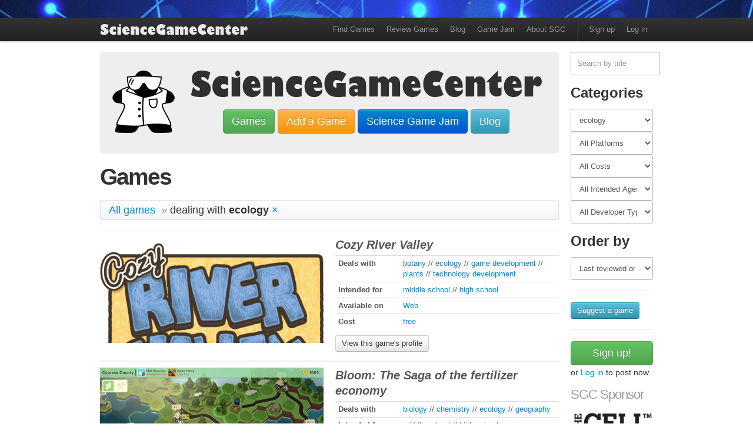

--- FILE ---
content_type: text/html; charset=utf-8
request_url: https://www.sciencegamecenter.org/games?subject=ecology
body_size: 6567
content:
<!DOCTYPE html>
<html>
  <head>
  <title>Games | The Science Game Center</title>
  <link rel="stylesheet" media="all" href="/assets/application-c427483cb618d0631c59edc889135cdf.css" />
  <script src="/assets/application-03ef207d90872be7244660448420ebbd.js"></script>
  <meta name="csrf-param" content="authenticity_token" />
<meta name="csrf-token" content="M4zHdV69anDPeIDqf8rIDkFUShOH3gqqVbfas2L4IhyAsXZDiqF0jbLm6wqylyulXXncloh8m6vH64IykYYBaA==" />
  <meta name="viewport" content="width=device-width, initial-scale=1.0">
  <meta http-equiv="X-UA-Compatible" content="IE=Edge,chrome=IE8">
  <!--[if lt IE 9]>
<script src="//html5shim.googlecode.com/svn/trunk/html5.js"></script>
<![endif]-->
  <script type="text/javascript">
  var _gaq = _gaq || [];
  _gaq.push(['_setAccount', 'UA-48388008-4']);
  _gaq.push(['_trackPageview']);

  (function() {
    var ga = document.createElement('script'); ga.type = 'text/javascript'; ga.async = true;
    ga.src = ('https:' == document.location.protocol ? 'https://ssl' : 'http://www') + '.google-analytics.com/ga.js';
    var s = document.getElementsByTagName('script')[0]; s.parentNode.insertBefore(ga, s);
  })();
</script>
<script type="text/javascript">
	function recordOutboundLink(link, category, action) {
	  _gat._getTrackerByName()._trackEvent(category, action);
	  setTimeout('window.open("' + link.href + '")', 100);
	}
</script>
<script type="text/javascript">
    var addthis_config = {
       data_ga_property: 'UA-48388008-4',
       data_ga_social : true
    };
</script>


  <link rel="apple-touch-icon" sizes="180x180" href="/apple-touch-icon.png">
  <link rel="icon" type="image/png" sizes="32x32" href="/favicon-32x32.png">
  <link rel="icon" type="image/png" sizes="16x16" href="/favicon-16x16.png">
  <link rel="manifest" href="/site.webmanifest">
</head>

  <body>
    <div id="top_banners_wrapper">
	<div class="container" id="top_banners">
		<div class="row">
			<div class="span9" id="leading_banner">
				<div style="height: 30px;">&nbsp;</div>
			</div>
			<div class="span3" id="top_corner_banner">
			</div>
		</div>
	</div>
</div>

    <header class="navbar">
  <div class="navbar-inner">
    <div class="container">
      <a class="brand" style="padding-bottom: 0" href="/"><img alt="Science" title="" src="/assets/navlogo_slice01-b088e4d9d22b56855de143f5163caebb.png" /><img alt="Game" title="" src="/assets/navlogo_slice02-cfe4e81ad76b6493b63f4b4d22df8056.png" /><img alt="Center" title="" src="/assets/navlogo_slice03-d113774b99786c62196b9ad151dd8a90.png" /></a>

      <a class="btn btn-navbar" data-toggle="collapse" data-target=".nav-collapse">
        <span class="icon-bar"></span>
        <span class="icon-bar"></span>
        <span class="icon-bar"></span>
      </a>

      <nav class="nav-collapse">
        <ul class="nav pull-right">
          <li><a href="/games">Find Games</a></li>
          <li><a href="/review">Review Games</a></li>
          <li><a href="/blog_posts">Blog</a></li>
          <li><a href="/jam">Game Jam</a></li>
          <li><a href="/about">About SGC</a></li>
          <li class="divider-vertical"></li>
          <li><a href="/signup">Sign up</a></li>
          <li><a href="/login">Log in</a></li>
        </ul>
      </nav>
    </div>
  </div>
</header>

    <div class="container" id="content-container">
      <!--[if lte IE 6]>
<div class="alert alert-error">
  <b>Be aware:</b> The Science Game Center, like most modern web sites, does not support your outdated version of Internet Explorer. Please <a href="http://windows.microsoft.com/en-US/internet-explorer/downloads/ie">update your browser</a> or <a href="http://www.google.com/chromeframe">get Chrome Frame</a> to improve your experience here and elsewhere.
  <a class='close' data-dismiss='alert' href='#'>&times;</a>
</div>
<![endif]-->
      

      <div class="row-fluid">
        <div class="span10">
            <div class="center hero-unit" style="padding: 20px 10px; margin-bottom: 20px;">
  <img alt="" style="float: left; width: 125px;" class="hidden-phone" src="/assets/dr-mascot-6cf37eeadace3158851d86b1bc202501.png" />
  <h1>
    <img alt="Science" style="max-width: 100%;" src="/assets/sgc-logo-600_01-c0e7907c3e24b4ea44c5d001e145cb30.png" /><img alt="Game" style="max-width: 100%;" src="/assets/sgc-logo-600_02-11ced65cba92e197142bde64a3146bcf.png" /><img alt="Center" style="max-width: 100%;" src="/assets/sgc-logo-600_03-0863b9b548d81872ab89ff7f6ca50f7e.png" />
  </h1>
  <br />
  <p>
    <a class="btn btn-large btn-success" style="margin-bottom: 5px;" href="/games">Games</a>
    <a class="btn btn-large btn-warning" style="margin-bottom: 5px;" href="/games/new">Add a Game</a>
    <br class="visible-phone" />
    <a class="btn btn-large btn-primary" style="margin-bottom: 5px;" href="/jam">Science Game Jam</a>
    <a class="btn btn-large btn-info" style="margin-bottom: 5px;" href="/blog_posts">Blog</a>
  </p>
</div>


          

		<h1 class="left">Games</h1>
		<p>
		</p>
		
		
		<ul class="breadcrumb" style="font-size: 18px;">
			<li>
				<a href="/games">All games</a>
			</li>
			<li>
				<span class="divider">&raquo;</span>dealing with <strong>ecology</strong>
				<a href="/games">×</a>
			</li>
		</ul>
		<p class="visible-phone"><a href="#categories_top">Filter more (&#8595;)</a></p>


		<ul class="games">
		  <li class="row">
	<div class="game span10">
		<div class="row">
			<div class="span5 boxart">
				<a style="background-image: url(&#39;https://s3.amazonaws.com/production2.sciencegamecenter.org/games/boxarts/000/000/985/large/Web_Header_VERT_no_URL.png?1751579593&#39;);" href="/games/cozy-river-valley">
					&nbsp;
</a>			</div>
			<div class="span5">
			  <p class="title"><i><a href="/games/cozy-river-valley">Cozy River Valley</a></i></p>
			  <table class="table table-condensed game_info">

	<tbody>
		<tr>
			<td class="info-key">
				<b>Deals with</b>
			</td>
			<td class="info-value">
				<a title="See all games that deal with botany" href="/games?subject=botany">botany</a> // <a title="See all games that deal with ecology" href="/games?subject=ecology">ecology</a> // <a title="See all games that deal with game development" href="/games?subject=game+development">game development</a> // <a title="See all games that deal with plants" href="/games?subject=plants">plants</a> // <a title="See all games that deal with technology development" href="/games?subject=technology+development">technology development</a>
			</td>
		</tr>
		<tr>
			<td class="info-key">
				<b>Intended for</b>
			</td>
			<td class="info-value">
				<a title="See all games intended for middle school" href="/games?intended_for=middle+school">middle school</a> // <a title="See all games intended for high school" href="/games?intended_for=high+school">high school</a>
			</td>
		</tr>
		<tr>
		<tr>
			<td class="info-key">
				<b>Available on</b>
			</td>
			<td class="info-value">
				<a title="See all games available for Web" href="/games?platform=Web">Web</a>
			</td>
		</tr>
		<tr>
			<td class="info-key">
				<b>Cost</b>
			</td>
			<td class="info-value">
				<a title="See all free games" href="/games?cost=free">free</a>
			</td>
		</tr>
	</tbody>
</table>

				<small><a class="btn" style="margin: 5px; margin-left: 0; font-weight: normal;" href="/games/cozy-river-valley">View this game&#39;s profile</a></small>
			</div>
		</div>
	</div>
</li>
<li class="row">
	<div class="game span10">
		<div class="row">
			<div class="span5 boxart">
				<a style="background-image: url(&#39;https://s3.amazonaws.com/production2.sciencegamecenter.org/games/boxarts/000/000/423/large/bloom.jpg?1715204888&#39;);" href="/games/bloom-the-saga-of-the-fertilizer-economy">
					&nbsp;
</a>			</div>
			<div class="span5">
			  <p class="title"><i><a href="/games/bloom-the-saga-of-the-fertilizer-economy"> Bloom: The Saga of the fertilizer economy</a></i></p>
			  <table class="table table-condensed game_info">

	<tbody>
		<tr>
			<td class="info-key">
				<b>Deals with</b>
			</td>
			<td class="info-value">
				<a title="See all games that deal with biology" href="/games?subject=biology">biology</a> // <a title="See all games that deal with chemistry" href="/games?subject=chemistry">chemistry</a> // <a title="See all games that deal with ecology" href="/games?subject=ecology">ecology</a> // <a title="See all games that deal with geography" href="/games?subject=geography">geography</a>
			</td>
		</tr>
		<tr>
			<td class="info-key">
				<b>Intended for</b>
			</td>
			<td class="info-value">
				<a title="See all games intended for middle school" href="/games?intended_for=middle+school">middle school</a> // <a title="See all games intended for high school" href="/games?intended_for=high+school">high school</a>
			</td>
		</tr>
		<tr>
		<tr>
			<td class="info-key">
				<b>Available on</b>
			</td>
			<td class="info-value">
				<a title="See all games available for Web" href="/games?platform=Web">Web</a>
			</td>
		</tr>
		<tr>
			<td class="info-key">
				<b>Cost</b>
			</td>
			<td class="info-value">
				<a title="See all free games" href="/games?cost=free">free</a>
			</td>
		</tr>
	</tbody>
</table>

				<small><a class="btn" style="margin: 5px; margin-left: 0; font-weight: normal;" href="/games/bloom-the-saga-of-the-fertilizer-economy">View this game&#39;s profile</a></small>
			</div>
		</div>
	</div>
</li>
<li class="row">
	<div class="game span10">
		<div class="row">
			<div class="span5 boxart">
				<a style="background-image: url(&#39;https://s3.amazonaws.com/production2.sciencegamecenter.org/games/boxarts/000/000/381/large/Screen_Shot_2024-01-10_at_1.54.41_PM.png?1704916517&#39;);" href="/games/wake-tales-from-the-aqualab">
					&nbsp;
</a>			</div>
			<div class="span5">
			  <p class="title"><i><a href="/games/wake-tales-from-the-aqualab">Wake: Tales from the Aqualab</a></i></p>
			  <table class="table table-condensed game_info">

	<tbody>
		<tr>
			<td class="info-key">
				<b>Deals with</b>
			</td>
			<td class="info-value">
				<a title="See all games that deal with biodiversity" href="/games?subject=biodiversity">biodiversity</a> // <a title="See all games that deal with biology" href="/games?subject=biology">biology</a> // <a title="See all games that deal with botany" href="/games?subject=botany">botany</a> // <a title="See all games that deal with chemistry" href="/games?subject=chemistry">chemistry</a> // <a title="See all games that deal with ecology" href="/games?subject=ecology">ecology</a> // <a title="See all games that deal with evolution" href="/games?subject=evolution">evolution</a> // <a title="See all games that deal with experimental design" href="/games?subject=experimental+design">experimental design</a> // <a title="See all games that deal with experimental methods" href="/games?subject=experimental+methods">experimental methods</a> // <a title="See all games that deal with plants" href="/games?subject=plants">plants</a> // <a title="See all games that deal with science" href="/games?subject=science">science</a> // <a title="See all games that deal with zoology" href="/games?subject=zoology">zoology</a>
			</td>
		</tr>
		<tr>
			<td class="info-key">
				<b>Intended for</b>
			</td>
			<td class="info-value">
				<a title="See all games intended for middle school" href="/games?intended_for=middle+school">middle school</a> // <a title="See all games intended for high school" href="/games?intended_for=high+school">high school</a>
			</td>
		</tr>
		<tr>
		<tr>
			<td class="info-key">
				<b>Available on</b>
			</td>
			<td class="info-value">
				<a title="See all games available for Web" href="/games?platform=Web">Web</a>
			</td>
		</tr>
		<tr>
			<td class="info-key">
				<b>Cost</b>
			</td>
			<td class="info-value">
				<a title="See all free games" href="/games?cost=free">free</a>
			</td>
		</tr>
	</tbody>
</table>

				<small><a class="btn" style="margin: 5px; margin-left: 0; font-weight: normal;" href="/games/wake-tales-from-the-aqualab">View this game&#39;s profile</a></small>
			</div>
		</div>
	</div>
</li>
<li class="row">
	<div class="game span10">
		<div class="row">
			<div class="span5 boxart">
				<a style="background-image: url(&#39;https://s3.amazonaws.com/production2.sciencegamecenter.org/games/boxarts/000/000/417/large/TitleArt_SandBoxels.jpeg?1707496550&#39;);" href="/games/sandboxels">
					&nbsp;
</a>			</div>
			<div class="span5">
			  <p class="title"><i><a href="/games/sandboxels">Sandboxels</a></i></p>
			  <table class="table table-condensed game_info">

	<tbody>
		<tr>
			<td class="info-key">
				<b>Deals with</b>
			</td>
			<td class="info-value">
				<a title="See all games that deal with biodiversity" href="/games?subject=biodiversity">biodiversity</a> // <a title="See all games that deal with biology" href="/games?subject=biology">biology</a> // <a title="See all games that deal with body systems" href="/games?subject=body+systems">body systems</a> // <a title="See all games that deal with botany" href="/games?subject=botany">botany</a> // <a title="See all games that deal with cells" href="/games?subject=cells">cells</a> // <a title="See all games that deal with chemistry" href="/games?subject=chemistry">chemistry</a> // <a title="See all games that deal with computer science" href="/games?subject=computer+science">computer science</a> // <a title="See all games that deal with disease" href="/games?subject=disease">disease</a> // <a title="See all games that deal with ecology" href="/games?subject=ecology">ecology</a> // <a title="See all games that deal with evolution" href="/games?subject=evolution">evolution</a> // <a title="See all games that deal with game development" href="/games?subject=game+development">game development</a> // <a title="See all games that deal with geology" href="/games?subject=geology">geology</a> // <a title="See all games that deal with medicine" href="/games?subject=medicine">medicine</a> // <a title="See all games that deal with molecular science" href="/games?subject=molecular+science">molecular science</a> // <a title="See all games that deal with physics" href="/games?subject=physics">physics</a> // <a title="See all games that deal with plants" href="/games?subject=plants">plants</a> // <a title="See all games that deal with programming" href="/games?subject=programming">programming</a> // <a title="See all games that deal with science" href="/games?subject=science">science</a> // <a title="See all games that deal with technology development" href="/games?subject=technology+development">technology development</a>
			</td>
		</tr>
		<tr>
			<td class="info-key">
				<b>Intended for</b>
			</td>
			<td class="info-value">
				<a title="See all games intended for elementary school" href="/games?intended_for=elementary+school">elementary school</a> // <a title="See all games intended for middle school" href="/games?intended_for=middle+school">middle school</a> // <a title="See all games intended for high school" href="/games?intended_for=high+school">high school</a> // <a title="See all games intended for university" href="/games?intended_for=university">university</a>
			</td>
		</tr>
		<tr>
		<tr>
			<td class="info-key">
				<b>Available on</b>
			</td>
			<td class="info-value">
				<a title="See all games available for Web" href="/games?platform=Web">Web</a>
			</td>
		</tr>
		<tr>
			<td class="info-key">
				<b>Cost</b>
			</td>
			<td class="info-value">
				<a title="See all free games" href="/games?cost=free">free</a>
			</td>
		</tr>
	</tbody>
</table>

				<small><a class="btn" style="margin: 5px; margin-left: 0; font-weight: normal;" href="/games/sandboxels">View this game&#39;s profile</a></small>
			</div>
		</div>
	</div>
</li>
<li class="row">
	<div class="game span10">
		<div class="row">
			<div class="span5 boxart">
				<a style="background-image: url(&#39;https://s3.amazonaws.com/production2.sciencegamecenter.org/games/boxarts/000/000/363/large/header.jpg?1686673667&#39;);" href="/games/the-wandering-village">
					&nbsp;
</a>			</div>
			<div class="span5">
			  <p class="title"><i><a href="/games/the-wandering-village">The Wandering Village</a></i></p>
			  <table class="table table-condensed game_info">

	<tbody>
		<tr>
			<td class="info-key">
				<b>Deals with</b>
			</td>
			<td class="info-value">
				<a title="See all games that deal with biodiversity" href="/games?subject=biodiversity">biodiversity</a> // <a title="See all games that deal with ecology" href="/games?subject=ecology">ecology</a> // <a title="See all games that deal with geography" href="/games?subject=geography">geography</a>
			</td>
		</tr>
		<tr>
			<td class="info-key">
				<b>Intended for</b>
			</td>
			<td class="info-value">
				
			</td>
		</tr>
		<tr>
		<tr>
			<td class="info-key">
				<b>Available on</b>
			</td>
			<td class="info-value">
				<a title="See all games available for Windows" href="/games?platform=Windows">Windows</a> // <a title="See all games available for Mac" href="/games?platform=Mac">Mac</a>
			</td>
		</tr>
		<tr>
			<td class="info-key">
				<b>Cost</b>
			</td>
			<td class="info-value">
				<a title="See all paid games" href="/games?cost=paid">paid</a>
			</td>
		</tr>
	</tbody>
</table>

				<small><a class="btn" style="margin: 5px; margin-left: 0; font-weight: normal;" href="/games/the-wandering-village">View this game&#39;s profile</a></small>
			</div>
		</div>
	</div>
</li>
<li class="row">
	<div class="game span10">
		<div class="row">
			<div class="span5 boxart">
				<a style="background-image: url(&#39;https://s3.amazonaws.com/production2.sciencegamecenter.org/games/boxarts/000/000/138/large/SSGCAsset.png?1562891010&#39;);" href="/games/tyto-online">
					&nbsp;
</a>			</div>
			<div class="span5">
			  <p class="title"><i><a href="/games/tyto-online">Tyto Online</a></i></p>
			  <table class="table table-condensed game_info">

	<tbody>
		<tr>
			<td class="info-key">
				<b>Deals with</b>
			</td>
			<td class="info-value">
				<a title="See all games that deal with biodiversity" href="/games?subject=biodiversity">biodiversity</a> // <a title="See all games that deal with biology" href="/games?subject=biology">biology</a> // <a title="See all games that deal with botany" href="/games?subject=botany">botany</a> // <a title="See all games that deal with careers in science" href="/games?subject=careers+in+science">careers in science</a> // <a title="See all games that deal with cells" href="/games?subject=cells">cells</a> // <a title="See all games that deal with disease" href="/games?subject=disease">disease</a> // <a title="See all games that deal with ecology" href="/games?subject=ecology">ecology</a> // <a title="See all games that deal with evolution" href="/games?subject=evolution">evolution</a> // <a title="See all games that deal with experimental design" href="/games?subject=experimental+design">experimental design</a> // <a title="See all games that deal with experimental methods" href="/games?subject=experimental+methods">experimental methods</a> // <a title="See all games that deal with genetics" href="/games?subject=genetics">genetics</a> // <a title="See all games that deal with geography" href="/games?subject=geography">geography</a> // <a title="See all games that deal with plants" href="/games?subject=plants">plants</a> // <a title="See all games that deal with science" href="/games?subject=science">science</a>
			</td>
		</tr>
		<tr>
			<td class="info-key">
				<b>Intended for</b>
			</td>
			<td class="info-value">
				<a title="See all games intended for middle school" href="/games?intended_for=middle+school">middle school</a>
			</td>
		</tr>
		<tr>
		<tr>
			<td class="info-key">
				<b>Available on</b>
			</td>
			<td class="info-value">
				<a title="See all games available for Windows" href="/games?platform=Windows">Windows</a> // <a title="See all games available for Mac" href="/games?platform=Mac">Mac</a>
			</td>
		</tr>
		<tr>
			<td class="info-key">
				<b>Cost</b>
			</td>
			<td class="info-value">
				<a title="See all free demo games" href="/games?cost=free+demo">free demo</a>
			</td>
		</tr>
	</tbody>
</table>

				<small><a class="btn" style="margin: 5px; margin-left: 0; font-weight: normal;" href="/games/tyto-online">View this game&#39;s profile</a></small>
			</div>
		</div>
	</div>
</li>
<li class="row">
	<div class="game span10">
		<div class="row">
			<div class="span5 boxart">
				<a style="background-image: url(&#39;https://s3.amazonaws.com/production2.sciencegamecenter.org/games/boxarts/000/000/250/large/earth-card-game.png?1565895069&#39;);" href="/games/mission-to-planet-earth">
					&nbsp;
</a>			</div>
			<div class="span5">
			  <p class="title"><i><a href="/games/mission-to-planet-earth">Mission to Planet Earth</a></i></p>
			  <table class="table table-condensed game_info">

	<tbody>
		<tr>
			<td class="info-key">
				<b>Deals with</b>
			</td>
			<td class="info-value">
				<a title="See all games that deal with ecology" href="/games?subject=ecology">ecology</a>
			</td>
		</tr>
		<tr>
			<td class="info-key">
				<b>Intended for</b>
			</td>
			<td class="info-value">
				<a title="See all games intended for elementary school" href="/games?intended_for=elementary+school">elementary school</a> // <a title="See all games intended for middle school" href="/games?intended_for=middle+school">middle school</a> // <a title="See all games intended for high school" href="/games?intended_for=high+school">high school</a> // <a title="See all games intended for university" href="/games?intended_for=university">university</a>
			</td>
		</tr>
		<tr>
		<tr>
			<td class="info-key">
				<b>Available on</b>
			</td>
			<td class="info-value">
				<a title="See all games available for Web" href="/games?platform=Web">Web</a>
			</td>
		</tr>
		<tr>
			<td class="info-key">
				<b>Cost</b>
			</td>
			<td class="info-value">
				<a title="See all free games" href="/games?cost=free">free</a>
			</td>
		</tr>
	</tbody>
</table>

				<small><a class="btn" style="margin: 5px; margin-left: 0; font-weight: normal;" href="/games/mission-to-planet-earth">View this game&#39;s profile</a></small>
			</div>
		</div>
	</div>
</li>
<li class="row">
	<div class="game span10">
		<div class="row">
			<div class="span5 boxart">
				<a style="background-image: url(&#39;https://s3.amazonaws.com/production2.sciencegamecenter.org/games/boxarts/000/000/249/large/offset.png?1565891861&#39;);" href="/games/offset">
					&nbsp;
</a>			</div>
			<div class="span5">
			  <p class="title"><i><a href="/games/offset">Offset</a></i></p>
			  <table class="table table-condensed game_info">

	<tbody>
		<tr>
			<td class="info-key">
				<b>Deals with</b>
			</td>
			<td class="info-value">
				<a title="See all games that deal with ecology" href="/games?subject=ecology">ecology</a> // <a title="See all games that deal with technology development" href="/games?subject=technology+development">technology development</a>
			</td>
		</tr>
		<tr>
			<td class="info-key">
				<b>Intended for</b>
			</td>
			<td class="info-value">
				<a title="See all games intended for elementary school" href="/games?intended_for=elementary+school">elementary school</a> // <a title="See all games intended for middle school" href="/games?intended_for=middle+school">middle school</a> // <a title="See all games intended for high school" href="/games?intended_for=high+school">high school</a> // <a title="See all games intended for university" href="/games?intended_for=university">university</a>
			</td>
		</tr>
		<tr>
		<tr>
			<td class="info-key">
				<b>Available on</b>
			</td>
			<td class="info-value">
				<a title="See all games available for Web" href="/games?platform=Web">Web</a>
			</td>
		</tr>
		<tr>
			<td class="info-key">
				<b>Cost</b>
			</td>
			<td class="info-value">
				<a title="See all free games" href="/games?cost=free">free</a>
			</td>
		</tr>
	</tbody>
</table>

				<small><a class="btn" style="margin: 5px; margin-left: 0; font-weight: normal;" href="/games/offset">View this game&#39;s profile</a></small>
			</div>
		</div>
	</div>
</li>
<li class="row">
	<div class="game span10">
		<div class="row">
			<div class="span5 boxart">
				<a style="background-image: url(&#39;https://s3.amazonaws.com/production2.sciencegamecenter.org/games/boxarts/000/000/252/large/MycocosmBoxArt.png?1565913227&#39;);" href="/games/mycocosm">
					&nbsp;
</a>			</div>
			<div class="span5">
			  <p class="title"><i><a href="/games/mycocosm">Mycocosm</a></i></p>
			  <table class="table table-condensed game_info">

	<tbody>
		<tr>
			<td class="info-key">
				<b>Deals with</b>
			</td>
			<td class="info-value">
				<a title="See all games that deal with biology" href="/games?subject=biology">biology</a> // <a title="See all games that deal with botany" href="/games?subject=botany">botany</a> // <a title="See all games that deal with ecology" href="/games?subject=ecology">ecology</a> // <a title="See all games that deal with plants" href="/games?subject=plants">plants</a>
			</td>
		</tr>
		<tr>
			<td class="info-key">
				<b>Intended for</b>
			</td>
			<td class="info-value">
				<a title="See all games intended for middle school" href="/games?intended_for=middle+school">middle school</a> // <a title="See all games intended for high school" href="/games?intended_for=high+school">high school</a> // <a title="See all games intended for university" href="/games?intended_for=university">university</a>
			</td>
		</tr>
		<tr>
		<tr>
			<td class="info-key">
				<b>Available on</b>
			</td>
			<td class="info-value">
				<a title="See all games available for Web" href="/games?platform=Web">Web</a> // <a title="See all games available for Android" href="/games?platform=Android">Android</a> // <a title="See all games available for iOS" href="/games?platform=iOS">iOS</a>
			</td>
		</tr>
		<tr>
			<td class="info-key">
				<b>Cost</b>
			</td>
			<td class="info-value">
				<a title="See all free games" href="/games?cost=free">free</a>
			</td>
		</tr>
	</tbody>
</table>

				<small><a class="btn" style="margin: 5px; margin-left: 0; font-weight: normal;" href="/games/mycocosm">View this game&#39;s profile</a></small>
			</div>
		</div>
	</div>
</li>
<li class="row">
	<div class="game span10">
		<div class="row">
			<div class="span5 boxart">
				<a style="background-image: url(&#39;https://s3.amazonaws.com/production2.sciencegamecenter.org/games/boxarts/000/000/232/large/Cards__die__and_logo.jpg?1565797940&#39;);" href="/games/you-change-it-climate-economics-game">
					&nbsp;
</a>			</div>
			<div class="span5">
			  <p class="title"><i><a href="/games/you-change-it-climate-economics-game">You Change It! Climate Economics Game</a></i></p>
			  <table class="table table-condensed game_info">

	<tbody>
		<tr>
			<td class="info-key">
				<b>Deals with</b>
			</td>
			<td class="info-value">
				<a title="See all games that deal with ecology" href="/games?subject=ecology">ecology</a>
			</td>
		</tr>
		<tr>
			<td class="info-key">
				<b>Intended for</b>
			</td>
			<td class="info-value">
				<a title="See all games intended for high school" href="/games?intended_for=high+school">high school</a> // <a title="See all games intended for university" href="/games?intended_for=university">university</a>
			</td>
		</tr>
		<tr>
		<tr>
			<td class="info-key">
				<b>Available on</b>
			</td>
			<td class="info-value">
				<a title="See all games available for Windows" href="/games?platform=Windows">Windows</a> // <a title="See all games available for Mac" href="/games?platform=Mac">Mac</a>
			</td>
		</tr>
		<tr>
			<td class="info-key">
				<b>Cost</b>
			</td>
			<td class="info-value">
				<a title="See all paid games" href="/games?cost=paid">paid</a>
			</td>
		</tr>
	</tbody>
</table>

				<small><a class="btn" style="margin: 5px; margin-left: 0; font-weight: normal;" href="/games/you-change-it-climate-economics-game">View this game&#39;s profile</a></small>
			</div>
		</div>
	</div>
</li>

		</ul>

		<div class="pagination"><ul><li class="prev previous_page disabled"><a href="#">&#8592; Previous</a></li> <li class="active"><a rel="start" href="/games?page=1&amp;subject=ecology">1</a></li> <li><a rel="next" href="/games?page=2&amp;subject=ecology">2</a></li> <li class="next next_page "><a rel="next" href="/games?page=2&amp;subject=ecology">Next &#8594;</a></li></ul></div>

		<p><a href="/games/new">Suggest a game</a></p>


          <hr class="hidden-desktop" />
        </div>
        <div class="span2" id="side_ads_container">
            
<form action="/games?subject=ecology" accept-charset="UTF-8" method="get"><input name="utf8" type="hidden" value="&#x2713;" />
  <input type="search" name="title" id="title" placeholder="Search by title" class="span2" />

  
  <input type="hidden" name="subject" id="subject" value="ecology" />
  
  
  
  
</form>
<h2 id="categories_top">Categories</h2>

<div id="subject_dropdown">
<select name="game[subject]" id="game_subject"><option value="">All Subjects</option>
<option value="#SGJ2022">#SGJ2022</option>
<option value="astrophysics">astrophysics</option>
<option value="biodiversity">biodiversity</option>
<option value="biology">biology</option>
<option value="body systems">body systems</option>
<option value="botany">botany</option>
<option value="careers in science">careers in science</option>
<option value="cells">cells</option>
<option value="chemistry">chemistry</option>
<option value="computer science">computer science</option>
<option value="disease">disease</option>
<option value="drugs">drugs</option>
<option value="ecology">ecology</option>
<option value="evolution">evolution</option>
<option value="experimental design">experimental design</option>
<option value="experimental methods">experimental methods</option>
<option value="fitness">fitness</option>
<option value="game development">game development</option>
<option value="genetics">genetics</option>
<option value="geography">geography</option>
<option value="geology">geology</option>
<option value="history">history</option>
<option value="math">math</option>
<option value="medicine">medicine</option>
<option value="molecular science">molecular science</option>
<option value="physics">physics</option>
<option value="plants">plants</option>
<option value="programming">programming</option>
<option value="science">science</option>
<option value="technology development">technology development</option>
<option value="zoology">zoology</option></select>
</div>
<div id="platform_dropdown">
<select name="game[platform]" id="game_platform"><option value="">All Platforms</option>
<option value="Web">Web</option>
<option value="Android">Android</option>
<option value="iOS">iOS</option>
<option value="Windows">Windows</option>
<option value="Mac">Mac</option>
<option value="Tabletop">Tabletop</option></select>
</div>
<div id="cost_dropdown">
<select name="game[cost]" id="game_cost"><option value="">All Costs</option>
<option value="paid">paid</option>
<option value="free demo">free demo</option>
<option value="free">free</option></select>
</div>
<div id="intended_for_dropdown">
<select name="game[intended_for]" id="game_intended_for"><option value="">All Intended Ages</option>
<option value="elementary school">elementary school</option>
<option value="middle school">middle school</option>
<option value="high school">high school</option>
<option value="university">university</option></select>
</div>
<div id="developer_type_dropdown">
<select name="game[developer_type]" id="game_developer_type"><option value="">All Developer Types</option>
<option value="academic developer">academic developer</option>
<option value="professional developer">professional developer</option>
<option value="open source community">open source community</option></select>
</div>

<h2 id="order_by_top">Order by</h2>
<div id="orber_by_dropdown">
<select name="game[order_by]" id="game_order_by"><option value="updated_at">Last reviewed or updated</option>
<option value="reviews_average_total_rating">Highest average rating</option>
<option value="reviews_count">Most reviews</option>
<option value="created_at">Last added</option>
<option value="title">Title A-Z</option></select>
</div>


<script>
$(document).ready(function() {
    $('#game_order_by').bind('change', function(event) {
      if (event.target.value) {
    			window.location.href = "/games?subject=ecology&order_by="+event.target.value;
      } else {
      	window.location.href = "/games?subject=ecology";
      }
    });
    	$('#game_subject').val("ecology");
    $('#game_subject').bind('change', function(event) {
      if (event.target.value) {
    			window.location.href = "/games?subject="+event.target.value;
      } else {
      	window.location.href = "/games";
      }
    });
    $('#game_platform').bind('change', function(event) {
      if (event.target.value) {
    			window.location.href = "/games?subject=ecology&platform="+event.target.value;
      } else {
      	window.location.href = "/games?subject=ecology";
      }
    });
    $('#game_cost').bind('change', function(event) {
      if (event.target.value) {
    			window.location.href = "/games?subject=ecology&cost="+event.target.value;
      } else {
      	window.location.href = "/games?subject=ecology";
      }
    });
    $('#game_intended_for').bind('change', function(event) {
      if (event.target.value) {
    			window.location.href = "/games?subject=ecology&intended_for="+event.target.value;
      } else {
      	window.location.href = "/games?subject=ecology";
      }
    });
    $('#game_developer_type').bind('change', function(event) {
      if (event.target.value) {
    			window.location.href = "/games?subject=ecology&developer_type="+event.target.value;
      } else {
      	window.location.href = "/games?subject=ecology";
      }
    });
});
</script>

                    <hr />
        <p><a class="btn btn-info" href="/games/new">Suggest a game</a></p>

            <hr />
          
          <p>
            <a class="btn btn-large btn-success" style="width: 110px;" href="/signup">Sign up!</a>
             or <a href="/login">Log in</a> to post now.
          </p>

          <h3>SGC Sponsor</h3>
          <a target="_blank" href="http://www.cellimagelibrary.org/"><img height="140" width="140" style="margin-bottom: 10px;" alt="The CELL: an image library" src="/assets/cell_image_library-140-68241df5c92cf6fcf503b626f9b12bfa.png" /></a>

          <br /><br />
          <a href="/games?platform=Tabletop"><img height="140" width="140" style="margin-bottom: 10px;" alt="Dr. Meeple says, &quot;We have tabletop games, too!&quot;" src="/assets/dr-mascot-tabletop-ad-49c81a6c898ff45944cd806c6969be61.png" /></a>

          
<div class="share_buttons well" style="overflow: visible;">
	<h3 style="margin-top: 0;">Share This</h3>
	<!-- AddThis Button BEGIN -->
	<div class="addthis_toolbox addthis_default_style" style="right:50px;top:50px;">
	<a class="addthis_button_facebook_like"></a>
	<a class="addthis_button_tweet" tw:via="SciGame"></a>
	<a class="addthis_button_linkedin_counter" li:counter="side"></a>
	<a class="addthis_counter addthis_pill_style"></a>
	</div>
	<script type="text/javascript" src="//s7.addthis.com/js/300/addthis_widget.js#pubid=ra-511548c47b5e21ba"></script>
	<!-- AddThis Button END -->
</div>

<style>
	.share_buttons {
		margin-top: 16px;
	}
	.share_buttons a {
		margin-bottom: 5px;
    
	}
	.share_buttons .addthis_button_facebook_like {
		margin-bottom: 0;
	}
</style>

<!-- This script makes the share boxes float -->
<script>
$(document).ready(function() {

    var div = $('.share_buttons');
    var start = 800;//$(div).offset().top;

    $.event.add(window, "scroll", function() {
	    	var width = $(window).width();
        var p = $(window).scrollTop();
        $(div).css('max-width', '100px');
        $(div).css('top',((p)>start) ? '12px' : '');
        if (width > 768) {
        	$(div).css('position',((p)>start) ? 'fixed' : 'static');
        } else {
        	$(div).css('position','static');
        }
    });
});
</script><!-- End responsive floaty recommend script by John P. Pray, adapted from http://viralpatel.net/blogs/scroll-fix-header-jquery-facebook/ -->

                    <h3 style="margin-top: 0;">Get News</h3>
          <!-- Begin MailChimp Signup Form -->
<div id="mc_embed_signup">
<form action="https://sciencegamecenter.us6.list-manage.com/subscribe/post?u=31dd5a920de1620070c1717f0&amp;id=4c21bebe8e" method="post" id="mc-embedded-subscribe-form" name="mc-embedded-subscribe-form" class="validate" target="_blank" novalidate>
<div class="mc-field-group">
	<label for="mce-EMAIL">Email Address</label>
	<input type="email" value="" name="EMAIL" class="required email" id="mce-EMAIL" placeholder="you@there.com">
</div>
	<div id="mce-responses" class="clear">
		<div class="response" id="mce-error-response" style="display:none"></div>
		<div class="response" id="mce-success-response" style="display:none"></div>
	</div>	<div class="clear"><input type="submit" value="Subscribe!" name="subscribe" id="mc-embedded-subscribe" class="btn" style="width: 100%; margin-top: 5px;"></div>
</form>
</div>
<!--End mc_embed_signup-->


          <a href="https://twitter.com/SciGame" class="twitter-follow-button" data-show-count="false" data-width="140px" >Follow @SciGame</a>
          <script>!function(d,s,id){var js,fjs=d.getElementsByTagName(s)[0];if(!d.getElementById(id)){js=d.createElement(s);js.id=id;js.src="//platform.twitter.com/widgets.js";fjs.parentNode.insertBefore(js,fjs);}}(document,"script","twitter-wjs");</script>
        </div>
      </div>

      <footer class="footer">
  <div class="row">
    <div class="span12">
    	<small>
    		Brought to you by <a href="http://www.molecularjig.com/">Molecular Jig Games</a>
    	</small>
    	<nav>
        <ul>
          <li><a href="/about">About</a></li>
          <li><a href="/contact">Contact</a></li>
          <li><a href="/privacy">Terms &amp; Privacy</a></li>
          <li><a href="/blog_posts">Blog</a></li>
          <li><a target="_blank" href="https://www.twitter.com/SciGame">Twitter</a></li>
        </ul>
      </nav>
    </div>
  </div>
</footer>

      
    </div>
  <script defer src="https://static.cloudflareinsights.com/beacon.min.js/vcd15cbe7772f49c399c6a5babf22c1241717689176015" integrity="sha512-ZpsOmlRQV6y907TI0dKBHq9Md29nnaEIPlkf84rnaERnq6zvWvPUqr2ft8M1aS28oN72PdrCzSjY4U6VaAw1EQ==" data-cf-beacon='{"version":"2024.11.0","token":"666e7223b954411799cd22adfef7584c","r":1,"server_timing":{"name":{"cfCacheStatus":true,"cfEdge":true,"cfExtPri":true,"cfL4":true,"cfOrigin":true,"cfSpeedBrain":true},"location_startswith":null}}' crossorigin="anonymous"></script>
</body>
</html>
